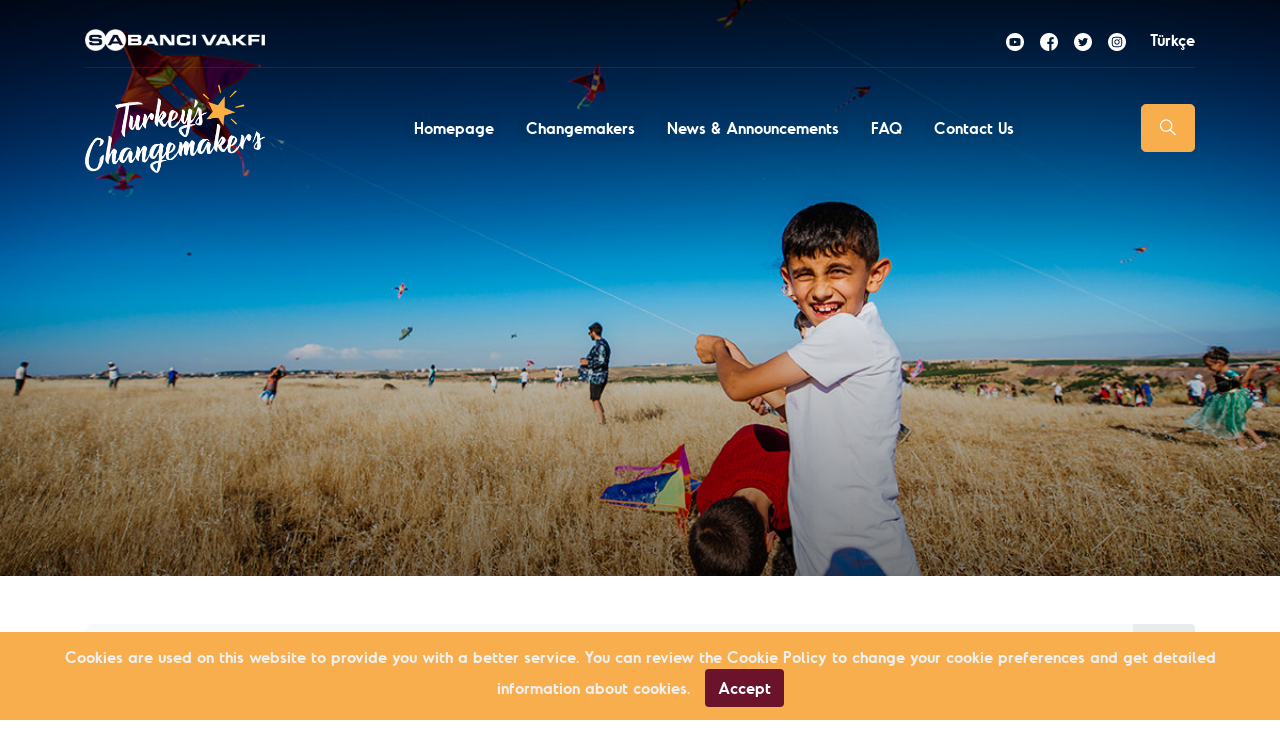

--- FILE ---
content_type: text/html; charset=utf-8
request_url: https://www.farkyaratanlar.org/en-us/changemakers?&Type=1&Key=baby
body_size: 47302
content:


<!DOCTYPE html>

<html lang="tr" xmlns="http://www.w3.org/1999/xhtml">
<head id="Head1">
    <meta charset="UTF-8">
    <meta name="viewport" content="width=device-width, initial-scale=1.0">
    <meta http-equiv="X-UA-Compatible" content="ie=edge">
    
    <link rel="apple-touch-icon" sizes="180x180" href="/Assets/media/favicon/apple-touch-icon.png">
    <link rel="icon" type="image/png" sizes="32x32" href="/Assets/media/favicon/favicon-32x32.png">
    <link rel="icon" type="image/png" sizes="16x16" href="/Assets/media/favicon/favicon-16x16.png">
    <link rel="manifest" href="/Assets/media/favicon/site.webmanifest">
    <link rel="mask-icon" href="/Assets/media/favicon/safari-pinned-tab.svg" color="#6b132b">
    <link rel="shortcut icon" href="/Assets/media/favicon/favicon.ico">
    <meta name="msapplication-TileColor" content="#6b132b">
    <meta name="msapplication-config" content="/Assets/media/favicon/browserconfig.xml">
    <meta name="theme-color" content="#6b132b">
    <link rel="stylesheet" type="text/css" href="../../assets/css/vendors.bundle.css">
    <link rel="stylesheet" type="text/css" href="../../Assets/css/style.bundle.css">
    <link rel="stylesheet" href="../../Assets/css/cookiealert.css">

    <!-- Google Analytics -->
    <script>    (function (i, s, o, g, r, a, m) {
        i['GoogleAnalyticsObject'] = r; i[r] = i[r] || function () {
            (i[r].q = i[r].q || []).push(arguments)
        }, i[r].l = 1 * new Date(); a = s.createElement(o),
        m = s.getElementsByTagName(o)[0]; a.async = 1; a.src = g; m.parentNode.insertBefore(a, m)
    })(window, document, 'script', 'https://www.google-analytics.com/analytics.js', 'ga');

    ga('create', 'UA-2189484-26', 'farkyaratanlar.org');
    ga('send', 'pageview');</script>

<noscript><iframe src="https://www.googletagmanager.com/ns.html?id=GTM-MT8KJGB"height="0" width="0" style="display:none;visibility:hidden"></iframe></noscript>

<!-- Global site tag (gtag.js) - Google Ads: 871618938 --> <script async src="https://www.googletagmanager.com/gtag/js?id=AW-871618938"></script> <script> window.dataLayer = window.dataLayer || []; function gtag(){dataLayer.push(arguments);} gtag('js', new Date()); gtag('config', 'AW-871618938'); </script> 


    <!-- End Google Analytics -->
<meta property="og:title" content="Changemakers - Fark Yaratanlar" /><meta property="og:type" content="website" /><meta property="og:description" content="Fark Yaratanlar" /><meta property="og:url" content="https://www.farkyaratanlar.org/en-us/changemakers?&amp;type=1&amp;key=baby" /><title>
	Changemakers - Fark Yaratanlar
</title><meta name="description" content="Fark Yaratanlar" /><meta name="keywords" content="Fark Yaratanlar" /></head>
<body>
    <form method="post" action="./changemakers?Type=1&amp;Key=baby" id="form1">
<div class="aspNetHidden">
<input type="hidden" name="__VIEWSTATE" id="__VIEWSTATE" value="/[base64]/[base64]/[base64]/[base64]/xKhaYTMjYztB7tr1uISBnAGe87cY=" />
</div>

<div class="aspNetHidden">

	<input type="hidden" name="__VIEWSTATEGENERATOR" id="__VIEWSTATEGENERATOR" value="CA0B0334" />
</div>
        <!-- LOADER -->
        
        <div class="position-relative">

            <header class='sa-header  sa-header--light '>
<div class="sa-header__top">
    <div class="container">
        <div class="sa-header__top__inner d-flex">
            <div class="sa-header__sa-logo">
                <a href="http://www.sabancivakfi.org/tr" target="_blank">
                    <img class="sa-header__sa-logo__light" alt="Sabancı Vakfı" src="../../Assets/media/sabanci-vakfi-logo-light@2x.png">
                    <img class="sa-header__sa-logo__dark" alt="Sabancı Vakfı" src="../../Assets/media/adminLogo.png"></a>
            </div>
            <ul class="nav sa-social align-items-center">
                <li class='nav-item'><a class='nav-link px-1 px-sm-2' href="https://www.youtube.com/user/turkeychangemakers" title='youtube' target="_blank"><img class="sa-icon" src="/Assets/media/social-icons/youtube.svg"></a></li><li class='nav-item'><a class='nav-link px-1 px-sm-2' href="https://www.facebook.com/FarkYaratanlar" title='facebook' target="_blank"><img class="sa-icon" src="/Assets/media/social-icons/facebook.svg"></a></li><li class='nav-item'><a class='nav-link px-1 px-sm-2' href="https://twitter.com/farkyaratanlar" title='twitter' target="_blank"><img class="sa-icon" src="/Assets/media/social-icons/twitter.svg"></a></li><li class='nav-item'><a class='nav-link px-1 px-sm-2' href="https://www.instagram.com/farkyaratanlarsabancivakfi/?hl=tr" title='instagram' target="_blank"><img class="sa-icon" src="/Assets/media/social-icons/instagram.svg"></a></li>
                <li>
                    
                    
        <a class="nav-link pr-0" style='' href="/language.aspx?langcode=tr-tr&pagepath=changemakers">
            Türkçe
        </a>
    
        <a class="nav-link pr-0" style='display:none;' href="/language.aspx?langcode=en-us&pagepath=changemakers">
            English
        </a>
    


                </li>
            </ul>
        </div>
    </div>
</div>
<nav class="navbar navbar-expand-lg">
    <div class="container">
        <a class="sa-header__logo navbar-brand" href="/default">
            <img class="sa-header__logo__light" alt="Fark Yaratanlar" src='/assets/media/fark-yaratanlar-logo-light@2x-en.png'>
            <img class="sa-header__logo__dark" alt="Fark Yaratanlar" src='/assets/media/fark-yaratanlar-logo-dark@2x-en.png'>
        </a>
        <div class="d-inline-flex">
            <button class="navbar-mobile-search d-inline-block d-lg-none" data-action="omnisearch-open" data-target="#omnisearch">
                <i class="la la-search la-flip-horizontal"></i>

            </button>
            <button class="navbar-toggler collapsed" type="button" data-toggle="collapse" data-target="#navbarSupportedContent" aria-controls="navbarSupportedContent" aria-expanded="false" aria-label="Toggle navigation">
                <span class="icon-bar top-bar"></span>
                <span class="icon-bar middle-bar"></span>
                <span class="icon-bar bottom-bar"></span>

            </button>

        </div>
        <div class="navbar-collapse navbar-collapse-overlay" id="navbarSupportedContent">
            <ul class="navbar-nav ml-auto">
                <li class='nav-item'><a class='nav-link' href='/default' target='_self'>Homepage</a></li> <li class='nav-item dropdown'><a class='nav-link dropdown-toggle' href='http://www.farkyaratanlar.org/en-us/changemakers' target='_self' id='navbarDropdown' role='button' data-toggle='dropdown' aria-haspopup='true' aria-expanded='false'>Changemakers</a><div class='dropdown-menu dropdown-menu-xl p-0' aria-labelledby='navbarDropdown'> <div class='row no-gutters'> <div class='col-12 col-lg-4'><div class='dropdown-body'> <h6 class='dropdown-header'>Recently</h6> <div class='card'><img src='/assets/upload/services/01atakannalbant-jpg03062025110233.jpg' class='card-img-top' data-object-fit='cover' alt='Hakan Yücel (Bisikletli Kütüphaneci)'><div class='card-body'><h6 class='card-title text-primary'>Atakan Nalbant - Binclusive</h6><p class='card-text'></p><a href='http://www.farkyaratanlar.org/en-us/changemakers/atakan-nalbant--binclusive' class='btn btn-sm'>More<i class='la la-arrow-right ml-2'></i></a></div></div></div></div> <div class='col-12 col-lg-5'> <div class='dropdown-body'><h6 class='dropdown-header'>Themes</h6><div class='row no-gutters'><div class='col-6'><a class='dropdown-item' href='http://www.farkyaratanlar.org/en-us/changemakers?&Type=1&Data=13'>Environment</a></div><div class='col-6'><a class='dropdown-item' href='http://www.farkyaratanlar.org/en-us/changemakers?&Type=1&Data=14'>Education</a></div><div class='col-6'><a class='dropdown-item' href='http://www.farkyaratanlar.org/en-us/changemakers?&Type=1&Data=15'>Economic Development</a></div><div class='col-6'><a class='dropdown-item' href='http://www.farkyaratanlar.org/en-us/changemakers?&Type=1&Data=16'>Health</a></div><div class='col-6'><a class='dropdown-item' href='http://www.farkyaratanlar.org/en-us/changemakers?&Type=1&Data=17'>Social Justice</a></div><div class='col-6'><a class='dropdown-item' href='http://www.farkyaratanlar.org/en-us/changemakers?&Type=1&Data=18'>Civic Participation</a></div><div class='col-12 mt-5 mt-lg-3'><h6 class='dropdown-header'>Recommended tags</h6><div><a href='http://www.farkyaratanlar.org/en-us/changemakers?&Type=1&Key=teacher'><span class='badge badge-pill badge-primary badge-lg mb-3 mb-lg-2'>teacher</span></a> <a href='http://www.farkyaratanlar.org/en-us/changemakers?&Type=1&Key=disabled'><span class='badge badge-pill badge-primary badge-lg mb-3 mb-lg-2'>disabled</span></a> <a href='http://www.farkyaratanlar.org/en-us/changemakers?&Type=1&Key=voluntary'><span class='badge badge-pill badge-primary badge-lg mb-3 mb-lg-2'>voluntary</span></a> <a href='http://www.farkyaratanlar.org/en-us/changemakers?&Type=1&Key=participation'><span class='badge badge-pill badge-primary badge-lg mb-3 mb-lg-2'>participation</span></a> <a href='http://www.farkyaratanlar.org/en-us/changemakers?&Type=1&Key=support'><span class='badge badge-pill badge-primary badge-lg mb-3 mb-lg-2'>support</span></a> <a href='http://www.farkyaratanlar.org/en-us/changemakers'><span class='badge badge-pill badge-primary badge-lg mb-3 mb-lg-2'>foundation</span></a></div></div></div></div></div> <div class='col-12 col-lg-3'> <div class='dropdown-body'><h6 class='dropdown-header'>Season</h6><div class='row no-gutters d-flex d-lg-block'><div class='col-6 col-lg-12'><a class='dropdown-item' href='http://www.farkyaratanlar.org/en-us/changemakers?&Type=1&Period=22'>Season 17th</a></div><div class='col-6 col-lg-12'><a class='dropdown-item' href='http://www.farkyaratanlar.org/en-us/changemakers?&Type=1&Period=20'>Season 16th</a></div><div class='col-6 col-lg-12'><a class='dropdown-item' href='http://www.farkyaratanlar.org/en-us/changemakers?&Type=1&Period=19'>Season 15th</a></div><div class='col-6 col-lg-12'><a class='dropdown-item' href='http://www.farkyaratanlar.org/en-us/changemakers?&Type=1&Period=18'>Season 14th</a></div><div class='col-6 col-lg-12'><a class='dropdown-item' href='http://www.farkyaratanlar.org/en-us/changemakers?&Type=1&Period=17'>Season 13th</a></div><a class='btn btn-sm' href='http://www.farkyaratanlar.org/en-us/changemakers'>All Seasons<i class='la la-arrow-right ml-2'></i></a></div></div></div> </div></div></li><li class='nav-item'><a class='nav-link' href='http://www.farkyaratanlar.org/en-us/news-announcements' target='_self'>News & Announcements</a></li><li class='nav-item'><a class='nav-link' href='http://www.farkyaratanlar.org/en-us/faq' target='_self'>FAQ</a></li><li class='nav-item'><a class='nav-link' href='http://www.farkyaratanlar.org/en-us/contact-us' target='_self'>Contact Us</a></li>
            </ul>

            <div class="d-flex justify-content-center ml-lg-auto d-lg-block">
                
                <a class="btn ml-2 d-none d-lg-inline-block btn-lg" href="#" data-action="omnisearch-open" data-target="#omnisearch">&#8203;<i class="la la-search la-flip-horizontal"></i>
                </a>
            </div>
        </div>
    </div>
</nav>
</header>
	
	  <div id="omnisearch" class="omnisearch">
          <div class="container">
              <div class="omnisearch-container">
                  <div class="omnisearch-form">
                      <div class="form-group">
                          <div class="input-group input-group-merge input-group-flush">
                              <div class="input-group-prepend"><span class="input-group-text"><i class="la la-search la-flip-horizontal"></i></span></div>
                              <input type="text" class="form-control" placeholder='Search...'>
                          </div>
                      </div>
                  </div>
                  <div class="omnisearch-suggestions">
                      <div class="omnisearch__no-result py-5 is-hidden">
                          <h6 class="text-primary">No result.</h6>
                      </div>
                      <div class="omnisearch__loading py-5 is-hidden"><i class="la la-spinner la-spin la-2x text-primary"></i></div>
                      <div class="omnisearch__result row">
                          <div class="col-lg-6">
                              <h6 class="heading">Recommended search</h6>
                              <ul class="list-unstyled mb-0">
                                  <li><a class='list-link' href='/en-us/changemakers/atakan-nalbant--binclusive'><i class='la la-history mr-1'></i><span>Atakan Nalbant - Binclusive</span> - Social Justice</a></li><li><a class='list-link' href='/en-us/changemakers/deniz-toprak--hatay-surf-center'><i class='la la-history mr-1'></i><span>Deniz Toprak - Hatay Surf Center</span> - Education</a></li><li><a class='list-link' href='/en-us/changemakers/ekin-gunduz-ozdemirci-nurten-bayraktar--ekofilm-sustainable-production-platform'><i class='la la-history mr-1'></i><span>Ekin Gündüz Özdemirci & Nurten Bayraktar - EkoFilm: Sustainable Production Platform</span> - Environment</a></li><li><a class='list-link' href='/en-us/changemakers/niyazi-selcuk--green-ants-school'><i class='la la-history mr-1'></i><span>Niyazi Selçuk - Green Ants School</span> - Education</a></li><li><a class='list-link' href='/en-us/changemakers/pervin-aydar-emeklioglu--collective-impact-program-association-textile-atelier'><i class='la la-history mr-1'></i><span>Pervin Aydar Emeklioğlu - Collective Impact Program Association & Textile Atelier</span> - Economic Development</a></li><li><a class='list-link' href='/en-us/changemakers/sevilay-refika-kadioglu--gola-association-for-culture-arts-and-ecology'><i class='la la-history mr-1'></i><span>Sevilay Refika Kadıoğlu - Gola Association for Culture, Arts and Ecology</span> - Environment</a></li><li><a class='list-link' href='/en-us/changemakers/aysenur-sena-tarakci--non-pigmented-person'><i class='la la-history mr-1'></i><span>Ayşenur Sena Tarakçı - Non Pigmented Person</span> - Social Justice</a></li><li><a class='list-link' href='/en-us/changemakers/elif-oguzbal-catikkas-yasemin-kirkagaclioglu--kokopelli-in-the-city'><i class='la la-history mr-1'></i><span>Elif Oğuzbal Çatıkkaş & Yasemin Kırkağaçlıoğlu - Kokopelli in the City</span> - Environment</a></li><li><a class='list-link' href='/en-us/changemakers/gulcin-comert-–-antandros-association'><i class='la la-history mr-1'></i><span>Gülçin Cömert – Antandros Association</span> - Civic Participation</a></li>
                              </ul>
                          </div>
                          <div class="col-lg-6 mt-3 mt-lg-0">
                              <h6 class="heading">Recommended tags</h6>
                              <div>
                                  <a href='http://www.farkyaratanlar.org/en-us/changemakers/?&Type=1&Key=teacher'>
                                      <span class="badge badge-pill badge-primary badge-lg mb-3 mb-lg-2">teacher</span>
                                  </a>
                                  <a href='http://www.farkyaratanlar.org/en-us/changemakers/?&Type=1&Key=disabled'>
                                      <span class="badge badge-pill badge-primary badge-lg mb-3 mb-lg-2">disabled</span>
                                  </a>
                                  <a href='http://www.farkyaratanlar.org/en-us/changemakers/?&Type=1&Key=voluntary'>
                                      <span class="badge badge-pill badge-primary badge-lg mb-3 mb-lg-2">voluntary</span>
                                  </a>
                                  <a href='http://www.farkyaratanlar.org/en-us/changemakers/?&Type=1&Key=participation'>
                                      <span class="badge badge-pill badge-primary badge-lg mb-3 mb-lg-2">participation</span>
                                  </a>
                                  <a href='http://www.farkyaratanlar.org/en-us/changemakers/?&Type=1&Key=support'>
                                      <span class="badge badge-pill badge-primary badge-lg mb-3 mb-lg-2">support</span>
                                  </a>
                                  <a href='http://www.farkyaratanlar.org/en-us/changemakers/?&Type=1&Key=foundation'>
                                      <span class="badge badge-pill badge-primary badge-lg mb-3 mb-lg-2">foundation</span>
                                  </a>
                              </div>
                          </div>
                      </div>
                  </div>
              </div>
          </div>
      </div>






            
    

<!--Products Container-->
<input type="hidden" id="hdnData" name="hdnData" />
<main class="sa-main">
    <div class="sa-scrolling-hero">
        <div class="sa-scrolling-hero__image">
            <img src="/assets/media/content/scrolling-hero-01.jpg" data-object-fit="cover" alt="Fark Yaratanlar">
        </div>
        <div class="sa-scrolling-hero__content bg-primary">
            <div class="container">
                <div class="row">
                    <div class="col-12 pt-5">
                        <div class="sa-scrolling-hero__heading">
                            <h2 class="sa-section-title"><span>
                                Changemakers</span></h2>
                            <h5 class="sa-section-subtitle">Meet Changemakers who choose to be part of the solution to an existing problem, who demonstrate an example for an active citizen, who create innovative solutions for a concrete and sustainable change, who make social contributions with measurable effects, and who inspire others with their stories.</h5>
                        </div>
                    </div>
                </div>
            </div>
        </div>
    </div>
    <section class="sa-changemakers-masonry my-5">
        <div class="container">
            <div class="row">
                <div class="col-12">
                    <div class="sa-changemakers-masonry__search">
                        <div class="input-group input-group-merge input-group-flush">
                            <input type="text" class="form-control" placeholder='Search' aria-label="Aranacak kelime" data-name="query" value='baby'><div class="input-group-append">
                                <span class="input-group-text">
                                    <button class="btn button-search" type="button"><i class="la la-search la-flip-horizontal"></i></button>
                                </span>
                            </div>
                        </div>
                    </div>
                </div>
                <div class="col-12">
                    <div class="sa-changemakers-masonry__decoration"></div>
                </div>
                <div class="col-12 col-lg-4">
                    <div class="sa-select">
                        <div class="sa-changemakers-masonry__select-title">Themes</div>
                        <select class="sa-select__select2" data-no-search="true" data-name="theme">
                            <option selected value=''>All Themes</option>
                            <option value='13' >Environment</option><option value='14' >Education</option><option value='15' >Economic Development</option><option value='16' >Health</option><option value='17' >Social Justice</option><option value='18' >Civic Participation</option>
                        </select>
                      
                    </div>
                </div>
                <div class="col-12 col-lg-4">
                    <div class="sa-select">
                        <div class="sa-changemakers-masonry__select-title">Cities</div>
                        <select class="sa-select__select2" data-name="city">
                            <option selected value="">All Cities</option>
                            <option value='5' >Adana</option><option value='6' >Adıyaman</option><option value='7' >Afyonkarahisar</option><option value='8' >Ağrı</option><option value='72' >Aksaray</option><option value='9' >Amasya</option><option value='10' >Ankara</option><option value='11' >Antalya</option><option value='79' >Ardahan</option><option value='12' >Artvin</option><option value='13' >Aydın</option><option value='14' >Balıkesir</option><option value='78' >Bartın</option><option value='76' >Batman</option><option value='73' >Bayburt</option><option value='15' >Bilecik</option><option value='16' >Bingöl</option><option value='17' >Bitlis</option><option value='18' >Bolu</option><option value='19' >Burdur</option><option value='20' >Bursa</option><option value='21' >Çanakkale</option><option value='22' >Çankırı</option><option value='23' >Çorum</option><option value='24' >Denizli</option><option value='25' >Diyarbakır</option><option value='85' >Düzce</option><option value='26' >Edirne</option><option value='27' >Elazığ</option><option value='28' >Erzincan</option><option value='29' >Erzurum</option><option value='30' >Eskişehir</option><option value='31' >Gaziantep</option><option value='32' >Giresun</option><option value='33' >Gümüşhane</option><option value='34' >Hakkari</option><option value='35' >Hatay</option><option value='80' >Iğdır</option><option value='36' >Isparta</option><option value='38' >İstanbul</option><option value='39' >İzmir</option><option value='50' >Kahramanmaraş</option><option value='82' >Karabük</option><option value='74' >Karaman</option><option value='40' >Kars</option><option value='41' >Kastamonu</option><option value='42' >Kayseri</option><option value='75' >Kırıkkale</option><option value='43' >Kırklareli</option><option value='44' >Kırşehir</option><option value='83' >Kilis</option><option value='45' >Kocaeli</option><option value='46' >Konya</option><option value='47' >Kütahya</option><option value='48' >Malatya</option><option value='49' >Manisa</option><option value='51' >Mardin</option><option value='37' >Mersin</option><option value='52' >Muğla</option><option value='53' >Muş</option><option value='54' >Nevşehir</option><option value='55' >Niğde</option><option value='56' >Ordu</option><option value='84' >Osmaniye</option><option value='57' >Rize</option><option value='58' >Sakarya</option><option value='59' >Samsun</option><option value='60' >Siirt</option><option value='61' >Sinop</option><option value='62' >Sivas</option><option value='67' >Şanlıurfa</option><option value='77' >Şırnak</option><option value='63' >Tekirdağ</option><option value='64' >Tokat</option><option value='65' >Trabzon</option><option value='66' >Tunceli</option><option value='68' >Uşak</option><option value='69' >Van</option><option value='81' >Yalova</option><option value='70' >Yozgat</option><option value='71' >Zonguldak</option>
                        </select>
                    </div>
                </div>
                <div class="col-12 col-lg-4">
                    <div class="sa-select">
                        <div class="sa-changemakers-masonry__select-title">Season</div>
                        <select class="sa-select__select2" data-name="season">
                            <option selected value="">All Seasons</option>
                        <option value='3' >Season 1</option><option value='4' >Season 2</option><option value='5' >Season 3</option><option value='6' >Season 4</option><option value='7' >Season 5</option><option value='8' >Season 6</option><option value='9' >Season 7</option><option value='10' >Season 8</option><option value='11' >Season 9</option><option value='12' >Season 10</option><option value='13' >Season 11</option><option value='15' >Season 12th</option><option value='17' >Season 13th</option><option value='18' >Season 14th</option><option value='19' >Season 15th</option><option value='20' >Season 16th</option><option value='22' >Season 17th</option>
                            </select>
                    </div>
                </div>
                <div class="col-12">
                    <div class="sa-changemakers-masonry__decoration"></div>
                </div>
            </div>
            <div class="row">
                <div class="col-12">
                    <div class="sa-cm-masonry">
                        <div class="sa-cm-masonry__tools">
                            <div>
                                <button class="btn ascSortBtn"><i class="la la-sort-alpha-asc"></i>Alphabetical Order</button>
                                <button class="btn descSortBtn d-none"><i class="la la-sort-alpha-desc"></i>Alphabetical Order</button>
                            </div>
                            <div>
                                <button class="btn listViewBtn"><i class="la la-list"></i>List view</button>
                                <button class="btn galleryViewBtn d-none"><i class="la la-table"></i>Gallery view</button>
                            </div>
                        </div>
                        <div class="sa-cm-masonry__grid row">
                                       
                            
                                    <div class="sa-cm-masonry__item col-12 col-md-6 col-lg-4 mb-5">
                                        <div class="d-flex h-100 flex-column">
                                            <div class="card">
                                                <div class="card-img-wrapper">
                                                    <img src="/assets/upload/services/Cansu_Akarsu(3).jpg" class="card-img-top" data-object-fit="cover" alt="">
                                                </div>
                                                <div class="card-body">                                                    
													<span class="badge badge-pill badge-secondary badge-lg">Economic Development</span>
													<h5 class="card-title">Cansu Akarsu</h5>
                                                    <p class="card-text">"Happy Baby"</p>
                                                </div>
                                                <a href='http://www.farkyaratanlar.org/en-us/changemakers/cansu-akarsu' class="card-link"></a>
                                            </div>
                                        </div>
                                    </div>
                                
                                    <div class="sa-cm-masonry__item col-12 col-md-6 col-lg-4 mb-5">
                                        <div class="d-flex h-100 flex-column">
                                            <div class="card">
                                                <div class="card-img-wrapper">
                                                    <img src="/assets/upload/services/Sami_Altunel(4).jpg" class="card-img-top" data-object-fit="cover" alt="">
                                                </div>
                                                <div class="card-body">                                                    
													<span class="badge badge-pill badge-secondary badge-lg">Social Justice</span>
													<h5 class="card-title">Sami Altunel</h5>
                                                    <p class="card-text">A New Door From İzmir Into A Different World</p>
                                                </div>
                                                <a href='http://www.farkyaratanlar.org/en-us/changemakers/sami-altunel' class="card-link"></a>
                                            </div>
                                        </div>
                                    </div>
                                
                                    <div class="sa-cm-masonry__item col-12 col-md-6 col-lg-4 mb-5">
                                        <div class="d-flex h-100 flex-column">
                                            <div class="card">
                                                <div class="card-img-wrapper">
                                                    <img src="/assets/upload/services/Sulukule_Cocuk_Sanat_Atolyesi(7).JPG" class="card-img-top" data-object-fit="cover" alt="">
                                                </div>
                                                <div class="card-body">                                                    
													<span class="badge badge-pill badge-secondary badge-lg">Social Justice</span>
													<h5 class="card-title">Sulukule Children's School of Arts</h5>
                                                    <p class="card-text">Children in Sulukule Make their Voices Heard through Music</p>
                                                </div>
                                                <a href='http://www.farkyaratanlar.org/en-us/changemakers/sulukule-childrens-school-of-arts' class="card-link"></a>
                                            </div>
                                        </div>
                                    </div>
                                
                        </div>
                        <div class="sa-cm-masonry__no-result row is-hidden">
                                <div class="col-12 text-center">
                                    <div class="text-primary">
                                        <div class="sa-cm-masonry__no-result-icon"><i class="la la-times-circle"></i></div>
                                        <h5>No result.</h5>
                                    </div>
                                </div>
                            </div>
                    </div>
                </div>
                
            </div>
            <div class="row">
                    <div class="col-12 text-center py-3">

                        <button class="btn btn-primary loadMoreBtn">Load More</button>
                    </div>
                </div>
    </section>
    

<section class="sa-newsletter py-5">
    <div class="form needs-validation" onsubmit="return false" novalidate>
        <div class="container pt-lg-5">
            <div class="row">
                <div class="col-12">
                    <div class="sa-newsletter__inner">
                        <div class="sa-newsletter__success is-hidden"><i class="la la-check-circle la-lg mr-2"></i>Successfully submitted</div>
                            <div class="sa-newsletter__error is-hidden"><i class="la la-times-circle la-lg mr-2"></i>An error occurred, please try again</div>
                            <div class="sa-newsletter__field-error is-hidden"></div>
                        <div class="sa-newsletter__image">
                            <img src="/assets/media/content/newsletter.png" data-object-fit="cover" alt="Newsletter">
                        </div>
                        <div class="sa-newsletter__body">
                            <h6>Newsletter</h6>
                            <h4>You can receive inspiring news in your inbox by subscribing to our newsletter</h4>
                        </div>
                        <div class="sa-newsletter__form">
                            <div class="sa-newsletter__form__inner">
                                <div class="input-group input-group-merge input-group-flush">
                                    <input type="email" name="email" class="form-control" placeholder='E-mail address' required><div class="input-group-append">
                                        <span class="input-group-text">
                                            <button type="button" class="btn btn-primary btn-submit-form">Send<i class="la la-arrow-right ml-3"></i></button></span>
                                    </div>
                                </div>
                            </div>
                        </div>
                    </div>
                </div>
            </div>
        </div>
    </div>
</section>
 </main>

   


            


<div class="progress-wrap d-none d-lg-block">
    <svg class="progress-circle svg-content" width="100%" height="100%" viewBox="-1 -1 102 102">
        <path d="M50 1a49 49 0 0 1 0 98 49 49 0 0 1 0-98" />
    </svg>
</div>
<footer class="sa-footer bg-primary">
    <div class="container">
        <div class="row">
            <div class="col-12">
                <div class="sa-footer__top">
                    <div class="sa-footer__menu">
                        <a href='/default' target='_self'>Homepage</a><a href='http://www.farkyaratanlar.org/en-us/changemakers' target='_self'>Changemakers</a><a href='http://www.farkyaratanlar.org/en-us/application' target='_self'>Application</a><a href='http://www.farkyaratanlar.org/en-us/news-announcements' target='_self'>News & Announcements</a><a href='http://www.farkyaratanlar.org/en-us/faq' target='_self'>FAQ</a><a href='http://www.farkyaratanlar.org/en-us/contact-us' target='_self'>Contact Us</a>

                    </div>
                    <div class="sa-footer__social">
                        <a href="https://www.youtube.com/user/turkeychangemakers" title='youtube' target="_blank"><img class="sa-icon" src="/Assets/media/social-icons/youtube.svg"></a><a href="https://www.facebook.com/FarkYaratanlar" title='facebook' target="_blank"><img class="sa-icon" src="/Assets/media/social-icons/facebook.svg"></a><a href="https://twitter.com/farkyaratanlar" title='twitter' target="_blank"><img class="sa-icon" src="/Assets/media/social-icons/twitter.svg"></a><a href="https://www.instagram.com/farkyaratanlarsabancivakfi/?hl=tr" title='instagram' target="_blank"><img class="sa-icon" src="/Assets/media/social-icons/instagram.svg"></a>

                    </div>
                </div>
            </div>
        </div>
    </div>
    <div class="container">
        <div class="row">
            <div class="col-12">
                <div class="sa-footer__middle">
                    <span>The Changemakers Program is managed by the</span>
                    <a href="http://www.sabancivakfi.org/tr" target="_blank">
                        <img alt="Sabancı Vakfı" src="/assets/media/sabanci-vakfi-logo-light@2x.png">
                    </a>
                    <span>.</span>
                </div>
            </div>
        </div>
    </div>
    <div class="sa-footer__decoration--thin"></div>
    <div class="container">
        <div class="row">
            <div class="col-12">
                <div class="sa-footer__bottom">
                    <div class="pr-3 pr-lg-0">Changemakers © 2009-2025 All rights reserved.</div>
                    <div class="d-flex justify-content-center align-items-center">
                        <a href='/assets/upload/documents/kvkk-en.pdf' target="_blank">KVKK Agreement</a>
                        <a href='/en-us/privacy-policy'>Privacy Policy</a>
                        <a href='/en-us/site-map'>Site Map</a>
                    </div>
                </div>
            </div>
        </div>
    </div>
    <div class="sa-footer__decoration"></div>


</footer>

            

<!-- START Bootstrap-Cookie-Alert -->
<div class="alert text-center cookiealert" role="alert">
    Cookies are used on this website to provide you with a better service. You can review the Cookie Policy to change your cookie preferences and get detailed information about cookies.
    <button type="button" class="btn btn-acceptcookies acceptcookies" aria-label="Close">
        Accept
    </button>
</div>
<!-- END Bootstrap-Cookie-Alert -->


<script src="../../Assets/js/vendors.bundle.js"></script>
<script src="../../Assets/js/scripts.bundle.js"></script>
<script src="../../Assets/js/main.js?v=1"></script>
<script src="../../Assets/js/cookiealert.js"></script>


        </div>
    </form>
</body>
</html>


--- FILE ---
content_type: application/javascript
request_url: https://www.farkyaratanlar.org/Assets/js/main.js?v=1
body_size: 8430
content:
window.submitApplicationForm = function (formData) {
    console.log(formData);
    $.ajax({
        url: "/webservices/ApplicationServices.ashx",
        type: "POST",
        //dataType: "JSON",
        headers: {
            "Content-type": "application/json; charset=UTF-8"
        },
        data: JSON.stringify(formData),
        success: function (data) {
            document.getElementById('lblResultID').innerHTML = data;
            //$('#lblResultID').text(<%=Session["AppformID"].ToString() %>);
            ApplicationForm.completeForm(true);
        },
        error: function (request, err) {
            console.log("hata", err);
            document.getElementById('lblResultIDError').innerHTML = request.statusText;
            ApplicationForm.completeForm(false);
        }
    });
};

window.submitContactForm = function (formData) {
    //console.log(formData);
    $.ajax({
        url: "/webservices/ContactServices.ashx",
        type: "POST",
        //dataType: "JSON",
        headers: {
            "Content-type": "application/json; charset=UTF-8"
        },
        data: JSON.stringify(formData),
        success: function (data) {
            //console.log(data);
            ContactForm.completeForm(true);
        },
        error: function (err) {
            //console.log("hata", err);
            ContactForm.completeForm(false);
        }
    });
};

window.submitNewsletterForm = function (email) {
    //console.log(email);
    $.ajax({
        url: "/webservices/NewsletterService.ashx",
        type: "POST",
        // dataType: "JSON",
        //headers: {
        //    "Content-type": "text/html; charset=UTF-8"
        //},
        data: email,
        success: function (data) {
            //console.log(data);
            NewsletterForm.completeForm(true);
        },
        error: function (err) {
            //console.log("hata", err);
            NewsletterForm.completeForm(false);
        }
    });
};

// window.generalSearchOnChange = function (query) {
// // console.log(query);

// return $.ajax({
// url: "https://jsonplaceholder.typicode.com/posts",
// type: "POST",
// dataType: "JSON",
// headers: {
// "Content-type": "application/json; charset=UTF-8"
// },
// data: JSON.stringify({}),
// success: function (data) {
// console.log("sdasd");

// var data = [];
// for (var i = 0; i < 20; i++) {
// data.push(
// {
// link: "#",
// title: "title",
// theme: "theme",
// type: "changemakers"
// },
// {
// link: "#",
// title: "title",
// type: "news"
// }
// );
// }
// Omnisearch.completeForm(data);
// },
// error: function (err) {
// //console.log("hata", err);
// Omnisearch.completeForm(null);
// }
// });
// };

window.generalSearchOnChange = function (query) {
    //console.log(query);
    //$("#hdnSearch").val(query);
    return $.ajax({
        url: "/webservices/GeneralSearch.ashx?query=" + query,
        type: "POST",
        dataType: "JSON",
        //data: $("#hdnSearch").val(),
        headers: {
            "Content-type": "application/json; charset=UTF-8"
        },
        data: JSON.stringify({}),
        success: function (data) {
            Omnisearch.completeForm(data);
        },
        error: function (err) {
            //console.log("hata", err);
            Omnisearch.completeForm(null);
        }
    });
};

window.filterChangeMakers = function (formData) {
    //console.log(formData);
    $("#hdnData").val(JSON.stringify(formData));

    // Ã¶rnek formData
    // "query" ve/veya "theme" ve/veya "city" ve/veya "season" alanlarÄ± boÅŸ geliyor ise onlarla ilgili bir seÃ§im yapÄ±lmamÄ±ÅŸ demektir.
    // range -> sonuÃ§lar arasÄ±ndan hangi aralÄ±ktaki itemlarÄ±n dÃ¶nmesi gerektiÄŸini belirtiyor.

    // var formData = {
    //  range: "0-9",
    //  sort: "asc",
    //  query: "anahtar kelime",
    //  theme: theme_id,
    //  city: city_id,
    //  season: season_id
    //}; 

    //veya

    /* var formData = {
      range: "9-18",
      sort: "asc",
      query: "anahtar kelime",
      theme: theme_id,
      city: city_id,
      season: season_id
    }; */

    //veya

    /* var formData = {
      range: "0-6",
      random: true
    }; */

    $.ajax({
        url: "/WebServices/SearchService.ashx",
        type: "POST",
        dataType: "json",
        data: $("#hdnData").val(),
        headers: {
            "Content-type": "application/json; charset=UTF-8"
        },
        success: function (data) {
            console.log(data);

            //item sayÄ±sÄ± request->range farkÄ±ndan bÃ¼yÃ¼k ise  "hasMore" true dÃ¶nmeli
            //Ã¶rn. range "9-18" fakat bulunan item sayÄ±sÄ± 10 veya daha fazla, o zaman "hasMore" true dÃ¶nmeli
            //Ã¶rn. range "9-18" fakat bulunan item sayÄ±sÄ± 9 veya daha az, o zaman "hasMore" false dÃ¶nmeli

            CmMasonry.completeForm(data);
        },
        error: function (err) {
            console.log("hata", err);
            CmMasonry.completeForm(null);
        }
    });
};

window.filterNews = function (formData) {
    //console.log(formData);
    $("#hdnNews").val(JSON.stringify(formData));

    $.ajax({
        url: "/webservices/SearchNews.ashx",
        type: "POST",
        dataType: "json",
        data: $("#hdnNews").val(),
        headers: {
            "Content-type": "application/json; charset=UTF-8"
        },
        success: function (data) {
            console.log(data);

            NMasonry.completeForm(data);
        },
        error: function (err) {
            console.log("hata", err);
            NMasonry.completeForm(null);
        }
    });
};

//$(document).ready(function () {
//    var announcement = ".announcement";
//    var $announcement = $(announcement);
//    if ($announcement.length > 0) {
//        var $closeBtn = $announcement.find(announcement + "__close-btn");
//        $closeBtn.on("click", function (e) {
//            e.preventDefault();
//            var $parent = $(this).parents(announcement);
//            $parent.slideUp(100, function () {
//                $parent.addClass("is-hidden");
//            });
//        });
//    }
//});


$(document).ready(function () {
    $("#app_section_2_13").change(function () {
        var str = "";
        $("#app_section_2_13 option:selected").each(function () {
            str += $(this).text() + " ";
        });
       // alert(str);
        if (str.indexOf("Diğer") != -1) {
            $("#dv_2_20").show();
            $("#app_section_2_20").prop('required', true);
        }
        else {
            $("#app_section_2_20").prop('required', false);
            $("#app_section_2_20").val('');
            $("#dv_2_20").hide();
        }
    })

    $("#app_section_3_19").change(function () {
        var str = "";
        $("#app_section_3_19 option:selected").each(function () {
            str += $(this).text() + " ";
        });
        if (str.indexOf("Diğer") != -1) {
            $("#dv_3_20").show();
            $("#app_section_3_20").prop('required', true);
        }
        else {
            $("#app_section_3_20").prop('required', false);
            $("#app_section_3_20").val('');
            $("#dv_3_20").hide();
        }
    })

    $("#app_section_1_job").change(function () {
        var str = "";
        $("#app_section_1_job option:selected").each(function () {
            str += $(this).text() + " ";
        });
        if (str.indexOf("Diğer") != -1) {
            $("#dv_1_job").show();
            $("#app_section_1_job_other").prop('required', true);
        }
        else {
            $("#app_section_1_job_other").prop('required', false);
            $("#app_section_1_job_other").val('');
            $("#dv_1_job").hide();
        }
    })

    $("#btnOneri").click(function () {
        $("#dv_age").hide();
        $("#app_section_1_age").prop('required', false);
        $("#dv_gender").hide();
        $("#app_section_1_gender").prop('required', false);
        $("#dv_job").hide();
        $("#app_section_1_job").prop('required', false);
        $("#app_section_1_job_other").prop('required', false);
        $("#app_section_1_phone").prop('required', false);
        $("#sm_section_1_phone").text('Opsiyonel');
        $("#dvPersonelInfo").css("visibility", "visible");
    })
});



//# sourceMappingURL=main.js.map

--- FILE ---
content_type: text/plain
request_url: https://www.google-analytics.com/j/collect?v=1&_v=j102&a=902429146&t=pageview&_s=1&dl=https%3A%2F%2Fwww.farkyaratanlar.org%2Fen-us%2Fchangemakers%3F%26Type%3D1%26Key%3Dbaby&ul=en-us%40posix&dt=Changemakers%20-%20Fark%20Yaratanlar&sr=1280x720&vp=1280x720&_u=IEBAAAABAAAAACAAI~&jid=810951470&gjid=1498057913&cid=1083374567.1768716398&tid=UA-2189484-26&_gid=407861093.1768716398&_r=1&_slc=1&z=484152353
body_size: -452
content:
2,cG-YQM7K274XT

--- FILE ---
content_type: image/svg+xml
request_url: https://www.farkyaratanlar.org/Assets/media/social-icons/facebook.svg
body_size: 2054
content:
<svg height="512pt" viewBox="0 0 512 512" width="512pt" xmlns="http://www.w3.org/2000/svg">
  <path fill="#6b132b" d="m297.277344 508.667969c-2.132813.347656-4.273438.667969-6.421875.960937 2.148437-.292968 4.289062-.613281 6.421875-.960937zm0 0"/>
  <path fill="#6b132b" d="m302.398438 507.792969c-1.019532.1875-2.039063.359375-3.058594.535156 1.019531-.175781 2.039062-.347656 3.058594-.535156zm0 0"/>
  <path fill="#6b132b" d="m285.136719 510.339844c-2.496094.28125-5.007813.53125-7.527344.742187 2.519531-.210937 5.03125-.460937 7.527344-.742187zm0 0"/>
  <path fill="#6b132b" d="m290.054688 509.738281c-1.199219.160157-2.40625.308594-3.609376.449219 1.203126-.140625 2.410157-.289062 3.609376-.449219zm0 0"/>
  <path fill="#6b132b" d="m309.367188 506.410156c-.898438.191406-1.800782.382813-2.703126.566406.902344-.183593 1.804688-.375 2.703126-.566406zm0 0"/>
  <path fill="#6b132b" d="m326.664062 502.113281c-.726562.207031-1.453124.402344-2.179687.605469.726563-.203125 1.453125-.398438 2.179687-.605469zm0 0"/>
  <path fill="#6b132b" d="m321.433594 503.542969c-.789063.207031-1.582032.417969-2.375.617187.792968-.199218 1.585937-.40625 2.375-.617187zm0 0"/>
  <path fill="#6b132b" d="m314.589844 505.253906c-.835938.195313-1.679688.378906-2.523438.566406.84375-.1875 1.6875-.371093 2.523438-.566406zm0 0"/>
  <path fill="#6b132b" d="m277.527344 511.089844c-1.347656.113281-2.695313.214844-4.046875.304687 1.351562-.089843 2.699219-.191406 4.046875-.304687zm0 0"/>
  <path fill="#6b132b" d="m512 256c0-141.363281-114.636719-256-256-256s-256 114.636719-256 256 114.636719 256 256 256c1.503906 0 3-.03125 4.5-.058594v-199.285156h-55v-64.097656h55v-47.167969c0-54.703125 33.394531-84.476563 82.191406-84.476563 23.367188 0 43.453125 1.742188 49.308594 2.519532v57.171875h-33.648438c-26.546874 0-31.6875 12.617187-31.6875 31.128906v40.824219h63.476563l-8.273437 64.097656h-55.203126v189.453125c107.003907-30.675781 185.335938-129.257813 185.335938-246.109375zm0 0"/>
  <path d="m272.914062 511.429688c-2.664062.171874-5.339843.308593-8.023437.398437 2.683594-.089844 5.359375-.226563 8.023437-.398437zm0 0"/>
  <path fill="#6b132b" d="m264.753906 511.835938c-1.414062.046874-2.832031.082031-4.25.105468 1.417969-.023437 2.835938-.058594 4.25-.105468zm0 0"/>
</svg>

--- FILE ---
content_type: application/javascript
request_url: https://www.farkyaratanlar.org/Assets/js/scripts.bundle.js
body_size: 30904
content:
var Helpers=function(){return{throttle:function(e,t,n){return function(e,t,n){var a,i;return t||(t=250),function(){var o=n||this,s=+new Date,r=arguments;a&&s<a+t?(clearTimeout(i),i=setTimeout(function(){a=s,e.apply(o,r)},t)):(a=s,e.apply(o,r))}}(e,t,n)},isIE:function(){return e=window.navigator.userAgent,t=e.indexOf("MSIE "),n=e.indexOf("Trident/"),t>0||n>0;var e,t,n},fixObjectFit:function(){"objectFit"in document.documentElement.style==0&&$("img[data-object-fit]").each(function(){var e=$(this).attr("src").replace(/\(/g,"%28").replace(/\)/g,"%29");$(this).css({"background-image":"url("+e+")","background-position":"center","background-size":$(this).attr("data-object-fit")}).attr("src","data:image/svg+xml,%3Csvg xmlns='http://www.w3.org/2000/svg' width='"+$(this).width()+"' height='"+$(this).height()+"'%3E%3C/svg%3E").removeAttr("data-object-fit")})},onElementHeightChange:function(e,t){return function(e,t){var n,a=e.clientHeight;!function i(){n=e.clientHeight,a!=n&&t(),a=n,e.onElementHeightChangeTimer&&clearTimeout(e.onElementHeightChangeTimer),e.onElementHeightChangeTimer=setTimeout(i,200)}()}(e,t)}}}();$(document).ready(function(){function e(e){var t=$(e.target).closest(".dropdown"),n=$(".dropdown-menu",t);setTimeout(function(){var a="click"!==e.type&&$(e.target).closest(".dropdown:hover").length>0;n.toggleClass("show",a),t.toggleClass("show",a),$('[data-toggle="dropdown"]',t).attr("aria-expanded",a)},"mouseleave"===e.type?300:0)}function t(){var t=$(window).width();t<992&&$(".navbar-collapse-overlay").hasClass("show")?($(window).scrollTop(0),$("body").addClass("mobilenav-open")):$("body").removeClass("mobilenav-open"),t>991?($("#navbarDropdown").attr("data-toggle","dropdown"),$("body").on("mouseenter mouseleave",".navbar .dropdown",e).on("click",".navbar .dropdown-menu a",e),$(".navbar .dropdown > a").click(function(e){e.preventDefault(),location.href=this.href})):($("#navbarDropdown").removeAttr("data-toggle"),$("body").off("mouseenter mouseleave",".navbar .dropdown",e))}Helpers.fixObjectFit(),$(".sa-icon").each(function(){var e=$(this),t=e.attr("id"),n=e.attr("class"),a=e.attr("src");$.get(a,function(a){var i=$(a).find("svg");void 0!==t&&(i=i.attr("id",t)),void 0!==n&&(i=i.attr("class",n+" replaced-svg")),!(i=i.removeAttr("xmlns:a")).attr("viewBox")&&i.attr("height")&&i.attr("width")&&i.attr("viewBox","0 0 "+i.attr("height")+" "+i.attr("width")),e.replaceWith(i)},"xml")}),$(".phone-mask").length&&$(".phone-mask").each(function(){$this=$(this),$this.inputmask({mask:"9 (999) 999 99 99"})}),$("textarea").length&&$("textarea").each(function(){if($(this).attr("maxlength")){var e=$(this).attr("maxlength");$(this).after('<span class="char-counter">0 / '+e+"</span>"),$(this).keyup(function(){var t=$(this).val().length;$(this).parent().find(".char-counter").html(t+" / "+e)})}}),$(".sa-select__select2").length&&$(".sa-select__select2").each(function(){var e={theme:"flat",language:"tr"};$(this).data("no-search")&&(e.minimumResultsForSearch=1/0),$(this).select2(e)}),$(".navbar-collapse").on("show.bs.collapse",function(){$(window).scrollTop(0),$("body").addClass("mobilenav-open")}),$(".navbar-collapse").on("hide.bs.collapse",function(){$("body").removeClass("mobilenav-open")}),t(),$("body").on("click","[data-action]",function(e){e.preventDefault();var t=$(this),n=t.data("action"),a=t.data("target");switch(n){case"omnisearch-open":a=t.data("target"),t.addClass("active"),$(a).addClass("show"),$(a).find(".form-control").focus(),$("body").addClass("omnisearch-open").append('<div class="mask-body mask-body-dark" data-action="omnisearch-close" data-target="'+a+'" />');break;case"omnisearch-close":a=t.data("target"),$('[data-action="search-open"]').removeClass("active"),$(a).removeClass("show"),$("body").removeClass("omnisearch-open").find(".mask-body").remove(),setTimeout(Omnisearch.reset,300)}}),$(window).on("resize orientationchange",Helpers.throttle(function(e){t()},300))});var videoSrc,ApplicationForm=function(){var e,t=$(".sa-application-form"),n=t.find("#agreement"),a=t.find(".btn-next-form"),i=t.find(".btn-prev-form"),o=t.find(".btn-submit-form"),s=t.find(".form"),r=t.find(".bs-stepper-pane"),l=o.html(),d=t.find(".form-result--success"),c=t.find(".form-result--error");function m(e,t){e.attr("id");var n=!1;return e.find(".form-control:not(.no-serialize):invalid").each(function(e){$(this).parent().find(".invalid-feedback").text($(this)[0].validationMessage),0===e&&$("html, body").animate({scrollTop:$(this).closest(".form-group").offset().top},500),n=!0}),n}return t.length&&function(t){e=new Stepper(t[0]),n.change(function(){$(this).prop("checked")?a.attr("disabled",!1):a.attr("disabled",!0)}),a.on("click",function(){$(this).data("app-type")&&$("#app_type").val($(this).data("app-type")),e.next()}),i.on("click",function(){e.previous()}),t[0].addEventListener("show.bs-stepper",function(e){s.removeClass("was-validated");var t=e.detail.indexStep,n=t;n>0&&n--;var a=r.eq(n),i=$("#app_type").val();if(s.find(".information-sub-part").hide(),s.find(".information-sub-part .form-control").addClass("no-serialize"),s.find(".information-sub-part[data-type='"+i+"']").show(),s.find(".information-sub-part[data-type='"+i+"'] .form-control").removeClass("no-serialize"),m(a))e.preventDefault(),s.addClass("was-validated");else{var o=s.offset().top;o>0&&window.pageYOffset>o&&$("html, body").animate({scrollTop:o},300,function(){var e=r.eq(t).find("input:text,select,textarea").eq(0);""===e.val()&&e.focus()})}}),o.on("click",function(e){if(e.preventDefault(),$("#app_type").val(),m(s.find("#information-part")))s.addClass("was-validated");else{var t=s.find(".form-control:not(.no-serialize)").serializeArray(),n={};$(t).each(function(e,t){n[t.name]?n[t.name]+=","+t.value:n[t.name]=t.value}),d.hide(),c.hide(),i.attr("disabled","true"),o.find("i").attr("class","la la-spinner la-spin ml-2"),s.after('<div class="sa-application-form__loading"></div>'),window.submitApplicationForm(n)}})}(t),{completeForm:function(n){!function(n){n?d.show():c.show(),i.removeAttr("disabled"),o.html(l),e.next(),t.find(".sa-application-form__loading").remove()}(n)}}}(),BackToTop=function(){var e=$(".progress-wrap"),t=document.querySelector(".progress-wrap path"),n=t.getTotalLength();t.style.transition=t.style.WebkitTransition="none",t.style.strokeDasharray=n+" "+n,t.style.strokeDashoffset=n,t.getBoundingClientRect(),t.style.transition=t.style.WebkitTransition="stroke-dashoffset 10ms linear";var a=50,i=550,o=$(".sa-footer");function s(){var i=$(window).scrollTop(),s=$(document).height()-window.innerHeight,r=n-i*n/s;if(t.style.strokeDashoffset=r,i>a?e.addClass("active-progress"):e.removeClass("active-progress"),i+o.height()>s){var l=i+o.height()-s;e.css("margin-bottom",l+"px")}else e.css("margin-bottom","0px")}$(document).ready(function(){e.length&&$(window).width()>=992&&function(e){s(),$(window).on("scroll",function(){s()}),e.on("click",function(e){return e.preventDefault(),$("html, body").animate({scrollTop:0},i),!1})}(e)})}();function renderVideoSize(){var e=40;$(window).width()<576&&(e=0);var t=$(window).width()-2*e,n=$(window).height()-80,a=0,i=0;n>t?($("#videoModal .modal-content").addClass("flex-row"),(i=.5625*(a=t))>n&&($("#videoModal .modal-content").removeClass("flex-row"),a=1.77*(i=n))):($("#videoModal .modal-content").removeClass("flex-row"),(a=1.77*(i=n))>t&&($("#videoModal .modal-content").addClass("flex-row"),i=.5625*(a=t))),$("#videoModal .modal-body").css({width:a+"px",height:i+"px",margin:"40px "+e+"px"})}$(document).ready(function(){$(".sa-slick__slider").slick(),$(".sa-slick__slider").on("beforeChange",function(){$(".sa-slick__guide-wrapper").addClass("hidden")}),$("#videoModal").length&&($("#videoButton").click(function(){videoSrc=$(this).data("src")}),$("#videoModal").on("shown.bs.modal",function(e){$("#videoIframe").attr("src",videoSrc+"?autoplay=1&amp;modestbranding=1&amp;showinfo=0")}),$("#videoModal").on("hide.bs.modal",function(e){$("#videoIframe").attr("src",videoSrc)}),renderVideoSize(),$(window).on("resize orientationchange",Helpers.throttle(function(e){renderVideoSize()},300)))});var CmMasonry=function(){var e=0,t=0,n=1,a="asc",i=document.querySelector(".sa-cm-masonry"),o=$(".sa-cm-masonry"),s="sa-cm-masonry--list-view",r=o.find(".sa-cm-masonry__grid"),l=o.find(".sa-cm-masonry__no-result"),d=o.find(".galleryViewBtn"),c=o.find(".listViewBtn"),m=o.find(".ascSortBtn"),f=o.find(".descSortBtn"),u=o.find(".shuffleBtn"),h=$(".sa-changemakers-masonry"),p=h.find(".button-search"),v=h.find(".loadMoreBtn"),g=9,y=6,w="0-"+g,C='<div class="sa-cm-masonry__loading"><i class="la la-spinner la-spin"></i></div>',x='<div class="sa-cm-masonry__item col-12 col-md-6 col-lg-4 mb-5">       <div class="d-flex h-100 flex-column">         <div class="card">           <div class="card-img-wrapper">            <img src="{{image}}" class="card-img-top" data-object-fit="cover" alt="{{title}}">          </div>          <div class="card-body">            <span class="badge badge-pill badge-secondary badge-lg">{{theme}}</span>            <h5 class="card-title">{{title}}</h5>            <p class="card-text">{{text}}</p>          </div>          <a href="{{link}}" class="card-link"></a>        </div>      </div>    </div>';function b(){if(Helpers.isIE()){var e=0;o.find(".sa-cm-masonry__item>div").removeClass("h-100").css("height","auto"),o.find(".sa-cm-masonry__item").each(function(){e<$(this).height()&&(e=$(this).height())}),o.find(".sa-cm-masonry__item>div").css("height",e+"px")}Helpers.fixObjectFit()}function _(e){null===e?(r.html(""),l.removeClass("is-hidden"),v.addClass("is-hidden")):(e.hasMore&&v.length>0?v.removeClass("is-hidden"):v.addClass("is-hidden"),0===parseInt(w.split("-")[0])&&r.html(""),l.addClass("is-hidden"),$.each(e.items,function(e,t){var n=x;$.each(t,function(e,t){var a=new RegExp("{{"+e+"}}","g");n=n.replace(a,t)}),r.append(n)}));b(),o.hasClass("is-loading")&&(o.removeClass("is-loading"),o.find(".sa-cm-masonry__loading").remove())}function k(){e===t?(o.addClass(s),d.removeClass("d-none"),c.addClass("d-none"),e=n):(o.removeClass(s),d.addClass("d-none"),c.removeClass("d-none"),e=t),b()}function T(){"asc"===a?(f.removeClass("d-none"),m.addClass("d-none"),a="desc"):(m.removeClass("d-none"),f.addClass("d-none"),a="asc"),w="0-"+o.find(".sa-cm-masonry__item").length,S()}function S(e){e=e||"";o.hasClass("is-loading")||(o.addClass("is-loading"),o.append(C));var t=h.find(".sa-select__select2[data-name='theme']").val(),n=h.find(".sa-select__select2[data-name='city']").val(),i=h.find(".sa-select__select2[data-name='season']").val(),s=h.find("input[data-name='query']").val(),r={range:w,sort:a,query:s,theme:t,city:n,season:i};"shuffle"===e&&(r={range:w,random:!0}),window.filterChangeMakers(r)}return i&&(b(),l.addClass("is-hidden"),d.on("click",function(e){e.preventDefault(),k()}),c.on("click",function(e){e.preventDefault(),k()}),m.on("click",function(e){e.preventDefault(),T()}),f.on("click",function(e){e.preventDefault(),T()}),u.on("click",function(e){e.preventDefault(),w="0-"+y,S("shuffle")}),p.on("click",function(e){e.preventDefault(),w="0-"+g,S()}),h.find("input[data-name='query']").keypress(function(e){if(13==e.which)return p.click(),!1}),v.on("click",function(e){e.preventDefault(),w=o.find(".sa-cm-masonry__item").length+"-"+(o.find(".sa-cm-masonry__item").length+g),S()}),h.find(".sa-select__select2").on("select2:select",function(e){w="0-"+g,S()})),{completeForm:function(e){_(e)}}}(),ContactForm=function(){var e=$(".sa-contact-form"),t=e.find(".btn-submit-form"),n=e.find(".form"),a=t.html(),i=e.find(".form-result--success"),o=e.find(".form-result--error");return e.length&&(i.addClass("is-hidden"),o.addClass("is-hidden"),t.on("click",function(e){if(e.preventDefault(),n.removeClass("was-validated"),o=!1,n.find(".form-control:not(.no-serialize):invalid").each(function(e){$(this).parent().find(".invalid-feedback").text($(this)[0].validationMessage),0===e&&$("html, body").animate({scrollTop:$(this).closest(".form-group").offset().top},500),o=!0}),o)n.addClass("was-validated");else{var a=n.find(".form-control:not(.no-serialize)").serializeArray(),i={};$(a).each(function(e,t){i[t.name]=t.value}),t.find("i").attr("class","la la-spinner la-spin ml-2"),n.after('<div class="sa-contact-form__loading"></div>'),window.submitContactForm(i)}var o})),{completeForm:function(s){!function(s){t.html(a).addClass("is-hidden"),s?(n.find(".form-control").val(""),i.removeClass("is-hidden")):o.removeClass("is-hidden"),setTimeout(function(){e.find(".sa-contact-form__loading").remove(),i.addClass("is-hidden"),o.addClass("is-hidden"),t.removeClass("is-hidden")},3e3)}(s)}}}();!function(e){e.fn.countTo=function(t){return t=t||{},e(this).each(function(){var n=e.extend({},e.fn.countTo.defaults,{from:e(this).data("from"),to:e(this).data("to"),speed:e(this).data("speed"),refreshInterval:e(this).data("refresh-interval"),decimals:e(this).data("decimals")},t),a=Math.ceil(n.speed/n.refreshInterval),i=(n.to-n.from)/a,o=this,s=e(this),r=0,l=n.from,d=s.data("countTo")||{};function c(e){var t=n.formatter.call(o,e,n);s.text(t)}s.data("countTo",d),d.interval&&clearInterval(d.interval),d.interval=setInterval(function(){r++,c(l+=i),"function"==typeof n.onUpdate&&n.onUpdate.call(o,l),r>=a&&(s.removeData("countTo"),clearInterval(d.interval),l=n.to,"function"==typeof n.onComplete&&n.onComplete.call(o,l))},n.refreshInterval),c(l)})},e.fn.countTo.defaults={from:0,to:0,speed:1e3,refreshInterval:100,decimals:0,formatter:function(e,t){return e.toFixed(t.decimals)},onUpdate:null,onComplete:null}}(jQuery);var Counter=function(){var e=$(".counter");e.length&&function(e){e.on("inview",function(e,t){var n=$(this);t&&!n.hasClass("counting-finished")&&n.countTo({formatter:function(e,t){return e.toFixed(t.decimals)},onUpdate:function(e){},onComplete:function(e){n.addClass("counting-finished")}})})}(e)}(),HomeHero=function(){var e=$(".sa-home-hero");e.length&&function(e){var t=document.querySelector(".sa-home-hero"),n=t.querySelector(".sa-home-hero__shape"),a=Array.prototype.slice.apply(t.querySelectorAll(".sa-home-hero__image")),i=window.innerHeight/2,o=window.innerWidth/2,s=t.querySelector(".sa-home-hero__heading__big");TweenMax.set(s,{y:100,opacity:0}),TweenMax.to(s,5,{y:50,opacity:1,ease:Power3.easeOut});var r=t.querySelector(".sa-home-hero__heading__small");TweenMax.set(r,{y:50,opacity:0}),TweenMax.to(r,5,{y:0,opacity:1,ease:Power3.easeOut}),TweenMax.set(n,{y:i/20,x:o/20,transformOrigin:"center",transformPerspective:1500}),TweenMax.set(a[0],{y:-i/20,x:o/20,transformOrigin:"center",transformPerspective:1500}),TweenMax.set(a[1],{y:-i/15,x:o/15,transformOrigin:"center",transformPerspective:1e3}),TweenMax.set(a[2],{y:-i/10,x:o/10,transformOrigin:"center",transformPerspective:500}),TweenMax.set(a[3],{y:i/20,x:o/20,transformOrigin:"center",transformPerspective:1500}),TweenMax.set(a[4],{y:i/10,x:o/10,transformOrigin:"center",transformPerspective:500}),TweenMax.set(a[5],{y:i/15,x:o/15,transformOrigin:"center",transformPerspective:1e3}),t.addEventListener("mousemove",function(e){var t=e.clientX/window.innerWidth-.5,i=e.clientY/window.innerHeight-.5,o=e.clientY,s=e.clientX;TweenMax.to(n,1,{y:o/20,x:s/20,ease:Power1.easeOut}),TweenMax.to(a[0],1,{y:-o/20,x:s/20,rotationY:25*t,rotationX:25*i,ease:Power1.easeOut}),TweenMax.to(a[1],1,{y:-o/15,x:s/15,rotationY:25*t,rotationX:25*i,ease:Power1.easeOut}),TweenMax.to(a[2],1,{y:-o/10,x:s/10,rotationY:25*t,rotationX:25*i,ease:Power1.easeOut}),TweenMax.to(a[3],1,{y:o/20,x:s/20,rotationY:25*t,rotationX:25*i,ease:Power1.easeOut}),TweenMax.to(a[4],1,{y:o/10,x:s/10,rotationY:25*t,rotationX:25*i,ease:Power1.easeOut}),TweenMax.to(a[5],1,{y:o/15,x:s/15,rotationY:25*t,rotationX:25*i,ease:Power1.easeOut})});var l=0;$(window).scroll(function(e){var t=$(this).scrollTop();t-5>l?$(".sa-home-hero__scroll").filter(":not(:animated)").fadeOut():t+5<l&&$(".sa-home-hero__scroll").filter(":not(:animated)").fadeIn(),l=t})}()}(),NMasonry=function(){var e=0,t=0,n=1,a="asc",i=document.querySelector(".sa-n-masonry"),o=$(".sa-n-masonry"),s="sa-n-masonry--list-view",r=o.find(".sa-n-masonry__grid"),l=o.find(".sa-n-masonry__no-result"),d=o.find(".galleryViewBtn"),c=o.find(".listViewBtn"),m=o.find(".ascSortBtn"),f=o.find(".descSortBtn"),u=$(".sa-news-masonry"),h=u.find(".button-search"),p=u.find(".loadMoreBtn"),v=9,g="0-"+v,y='<div class="sa-n-masonry__loading"><i class="la la-spinner la-spin"></i></div>',w='<div class="sa-n-masonry__item col-12 col-md-6 col-lg-4 mb-5">    <div class="d-flex h-100 flex-column">      <div class="card">        <div class="card-img-wrapper">          <img src="{{image}}" class="card-img-top" data-object-fit="cover" alt="{{title}}">        </div>        <div class="card-body">          <h5 class="card-title text-primary">{{title}}</h5>          <h6 class="text-secondary">{{date}}</h6>          <p class="card-text">{{text}}</p>          <span class="btn btn-primary">Devam <i class="la la-arrow-right ml-2"></i></span>        </div>        <a href="{{link}}" class="card-link"></a>      </div>    </div>  </div>';function C(){if(Helpers.isIE()){var e=0;o.find(".sa-n-masonry__item>div").removeClass("h-100").css("height","auto"),o.find(".sa-n-masonry__item").each(function(){e<$(this).height()&&(e=$(this).height())}),o.find(".sa-n-masonry__item>div").css("height",e+"px")}Helpers.fixObjectFit()}function x(e){null===e?(r.html(""),l.removeClass("is-hidden"),p.addClass("is-hidden")):(e.hasMore&&p.length>0?p.removeClass("is-hidden"):p.addClass("is-hidden"),0===parseInt(g.split("-")[0])&&r.html(""),l.addClass("is-hidden"),$.each(e.items,function(e,t){var n=w;$.each(t,function(e,t){var a=new RegExp("{{"+e+"}}","g");n=n.replace(a,t)}),r.append(n)}));C(),o.hasClass("is-loading")&&(o.removeClass("is-loading"),o.find(".sa-n-masonry__loading").remove())}function b(){e===t?(o.addClass(s),d.removeClass("d-none"),c.addClass("d-none"),e=n):(o.removeClass(s),d.addClass("d-none"),c.removeClass("d-none"),e=t),C()}function _(){"asc"===a?(f.removeClass("d-none"),m.addClass("d-none"),a="desc"):(m.removeClass("d-none"),f.addClass("d-none"),a="asc"),g="0-"+o.find(".sa-n-masonry__item").length,k()}function k(){o.hasClass("is-loading")||(o.addClass("is-loading"),o.append(y));var e=u.find("input[data-name='query']").val(),t={range:g,sort:a,query:e};window.filterNews(t)}return i&&(C(),l.addClass("is-hidden"),d.on("click",function(e){e.preventDefault(),b()}),c.on("click",function(e){e.preventDefault(),b()}),m.on("click",function(e){e.preventDefault(),_()}),f.on("click",function(e){e.preventDefault(),_()}),h.on("click",function(e){e.preventDefault(),g="0-"+v,k()}),u.find("input[data-name='query']").keypress(function(e){if(13==e.which)return h.click(),!1}),p.on("click",function(e){e.preventDefault(),g=o.find(".sa-n-masonry__item").length+"-"+(o.find(".sa-n-masonry__item").length+v),k()})),{completeForm:function(e){x(e)}}}(),NewsletterForm=function(){var e=$(".sa-newsletter"),t=e.find(".btn-submit-form"),n=e.find(".form"),a=t.html(),i=$(".sa-newsletter").find(".sa-newsletter__success"),o=$(".sa-newsletter").find(".sa-newsletter__error"),s=$(".sa-newsletter").find(".sa-newsletter__field-error");function r(){var e=!1;if(n.find(".form-control")[0].validity.valid)s.text("").addClass("is-hidden");else{var t=n.find(".form-control:invalid")[0].validationMessage;s.text(t).removeClass("is-hidden"),e=!0}return e}return e.length&&(i.addClass("is-hidden"),o.addClass("is-hidden"),s.addClass("is-hidden"),n.find(".form-control").on("change keyup",function(){r()}),t.on("click",function(e){if(e.preventDefault(),!r()){var a=n.find(".form-control").val();t.find("i").attr("class","la la-spinner la-spin ml-2"),i.parent().append('<div class="sa-newsletter__loading"></div>'),window.submitNewsletterForm(a)}})),{completeForm:function(s){!function(s){t.html(a),s?(n.find(".form-control").val(""),i.removeClass("is-hidden")):o.removeClass("is-hidden"),setTimeout(function(){e.find(".sa-newsletter__loading").remove(),i.addClass("is-hidden"),o.addClass("is-hidden")},3e3)}(s)}}}(),Omnisearch=function(){var e=$(".omnisearch"),t=e.find(".form-control"),n=e.find(".omnisearch__result"),a=n.html(),i=e.find(".omnisearch__no-result"),o=e.find(".omnisearch__loading");return e.length&&(i.addClass("is-hidden"),o.addClass("is-hidden"),t.on("keydown",function(e){if(13==e.keyCode)return e.preventDefault(),!1}),t.on("keyup",Helpers.throttle(function(){o.removeClass("is-hidden"),n.addClass("is-hidden"),i.addClass("is-hidden");var e=t.val();0===e.length?(n.html(a).removeClass("is-hidden"),o.addClass("is-hidden")):window.generalSearchOnChange(e)},1e3))),{completeForm:function(e){!function(e){if(null===e)n.addClass("is-hidden"),o.addClass("is-hidden"),i.removeClass("is-hidden");else{o.addClass("is-hidden"),i.addClass("is-hidden");var t='<div class="col-12 p-0"> <ul class="list-unstyled mb-0 d-lg-flex flex-wrap" style="max-height:200px; overflow-y:auto;">';$.each(e,function(e,n){var a="la-newspaper-o",i="";"news"!==n.type&&(a="la-star",i=" - "+n.theme),t+='<li class="col-12 col-lg-6"><a class="list-link" href="'+n.link+'"><i class="la '+a+' mr-1"></i><span>'+n.title+"</span>"+i+"</a></li>"}),t+="</ul></div>",n.html(t).removeClass("is-hidden")}}(e)},reset:function(){t.val(""),o.addClass("is-hidden"),i.addClass("is-hidden"),n.html(a).removeClass("is-hidden")}}}(),ScrollingHero=function(){var e=$(".sa-scrolling-hero");e.length&&function(e){$(window).scroll(function(t){$(this).scrollTop()-5>0?e.addClass("is-scrolled"):e.removeClass("is-scrolled")})}(e)}();!function(e){"use strict";var t={tagClass:function(e){return"badge badge-primary badge-lg"},focusClass:"focus",itemValue:function(e){return e?e.toString():e},itemText:function(e){return this.itemValue(e)},itemTitle:function(e){return null},freeInput:!0,addOnBlur:!0,maxTags:void 0,maxChars:void 0,confirmKeys:[13,44],delimiter:",",delimiterRegex:null,cancelConfirmKeysOnEmpty:!1,onTagExists:function(e,t){t.hide().fadeIn()},trimValue:!1,allowDuplicates:!1,triggerChange:!0,editOnBackspace:!1};function n(t,n){this.isInit=!0,this.itemsArray=[],this.$element=e(t),this.$element.addClass("sr-only"),this.isSelect="SELECT"===t.tagName,this.multiple=this.isSelect&&t.hasAttribute("multiple"),this.objectItems=n&&n.itemValue,this.placeholderText=t.hasAttribute("placeholder")?this.$element.attr("placeholder"):"",this.inputSize=Math.max(1,this.placeholderText.length),this.$container=e('<div class="bootstrap-tagsinput"></div>'),this.$input=e('<input type="text" placeholder="'+this.placeholderText+'"/>').appendTo(this.$container),this.$element.before(this.$container),this.build(n),this.isInit=!1}function a(e,t){if("function"!=typeof e[t]){var n=e[t];e[t]=function(e){return e[n]}}}function i(e,t){if("function"!=typeof e[t]){var n=e[t];e[t]=function(){return n}}}n.prototype={constructor:n,add:function(t,n,a){var i=this;if(!(i.options.maxTags&&i.itemsArray.length>=i.options.maxTags)&&(!1===t||t)){if("string"==typeof t&&i.options.trimValue&&(t=e.trim(t)),"object"==typeof t&&!i.objectItems)throw"Can't add objects when itemValue option is not set";if(!t.toString().match(/^\s*$/)){if(i.isSelect&&!i.multiple&&i.itemsArray.length>0&&i.remove(i.itemsArray[0]),"string"==typeof t&&"INPUT"===this.$element[0].tagName){var o=i.options.delimiterRegex?i.options.delimiterRegex:i.options.delimiter,r=t.split(o);if(r.length>1){for(var l=0;l<r.length;l++)this.add(r[l],!0);return void(n||i.pushVal(i.options.triggerChange))}}var d=i.options.itemValue(t),c=i.options.itemText(t),m=i.options.tagClass(t),f=i.options.itemTitle(t),u=e.grep(i.itemsArray,function(e){return i.options.itemValue(e)===d})[0];if(!u||i.options.allowDuplicates){if(!(i.items().toString().length+t.length+1>i.options.maxInputLength)){var h=e.Event("beforeItemAdd",{item:t,cancel:!1,options:a});if(i.$element.trigger(h),!h.cancel){i.itemsArray.push(t);var p=e('<span class="badge '+s(m)+(null!==f?'" title="'+f:"")+'">'+s(c)+'<span data-role="remove"></span></span>');p.data("item",t),i.findInputWrapper().before(p);var v=e('option[value="'+encodeURIComponent(d).replace(/"/g,'\\"')+'"]',i.$element).length||e('option[value="'+s(d).replace(/"/g,'\\"')+'"]',i.$element).length;if(i.isSelect&&!v){var g=e("<option selected>"+s(c)+"</option>");g.data("item",t),g.attr("value",d),i.$element.append(g)}n||i.pushVal(i.options.triggerChange),i.options.maxTags!==i.itemsArray.length&&i.items().toString().length!==i.options.maxInputLength||i.$container.addClass("bootstrap-tagsinput-max"),e(".typeahead, .twitter-typeahead",i.$container).length&&i.$input.typeahead("val",""),this.isInit?i.$element.trigger(e.Event("itemAddedOnInit",{item:t,options:a})):i.$element.trigger(e.Event("itemAdded",{item:t,options:a}))}}}else if(i.options.onTagExists){var y=e(".badge",i.$container).filter(function(){return e(this).data("item")===u});i.options.onTagExists(t,y)}}}},remove:function(t,n,a){var i=this;if(i.objectItems&&(t=(t="object"==typeof t?e.grep(i.itemsArray,function(e){return i.options.itemValue(e)==i.options.itemValue(t)}):e.grep(i.itemsArray,function(e){return i.options.itemValue(e)==t}))[t.length-1]),t){var o=e.Event("beforeItemRemove",{item:t,cancel:!1,options:a});if(i.$element.trigger(o),o.cancel)return;e(".badge",i.$container).filter(function(){return e(this).data("item")===t}).remove(),e("option",i.$element).filter(function(){return e(this).data("item")===t}).remove(),-1!==e.inArray(t,i.itemsArray)&&i.itemsArray.splice(e.inArray(t,i.itemsArray),1)}n||i.pushVal(i.options.triggerChange),i.options.maxTags>i.itemsArray.length&&i.$container.removeClass("bootstrap-tagsinput-max"),i.$element.trigger(e.Event("itemRemoved",{item:t,options:a}))},removeAll:function(){for(e(".badge",this.$container).remove(),e("option",this.$element).remove();this.itemsArray.length>0;)this.itemsArray.pop();this.pushVal(this.options.triggerChange)},refresh:function(){var t=this;e(".badge",t.$container).each(function(){var n=e(this),a=n.data("item"),i=t.options.itemValue(a),o=t.options.itemText(a),r=t.options.tagClass(a);(n.attr("class",null),n.addClass("badge "+s(r)),n.contents().filter(function(){return 3==this.nodeType})[0].nodeValue=s(o),t.isSelect)&&e("option",t.$element).filter(function(){return e(this).data("item")===a}).attr("value",i)})},items:function(){return this.itemsArray},pushVal:function(){var t=this,n=e.map(t.items(),function(e){return t.options.itemValue(e).toString()});t.$element.val(n.join(t.options.delimiter)),t.options.triggerChange&&t.$element.trigger("change")},build:function(n){var o=this;if(o.options=e.extend({},t,n),o.objectItems&&(o.options.freeInput=!1),a(o.options,"itemValue"),a(o.options,"itemText"),i(o.options,"tagClass"),o.options.typeahead){var s=o.options.typeahead||{};i(s,"source"),o.$input.typeahead(e.extend({},s,{source:function(t,n){function a(e){for(var t=[],a=0;a<e.length;a++){var s=o.options.itemText(e[a]);i[s]=e[a],t.push(s)}n(t)}this.map={};var i=this.map,r=s.source(t);e.isFunction(r.success)?r.success(a):e.isFunction(r.then)?r.then(a):e.when(r).then(a)},updater:function(e){return o.add(this.map[e]),this.map[e]},matcher:function(e){return-1!==e.toLowerCase().indexOf(this.query.trim().toLowerCase())},sorter:function(e){return e.sort()},highlighter:function(e){var t=new RegExp("("+this.query+")","gi");return e.replace(t,"<strong>$1</strong>")}}))}if(o.options.typeaheadjs){var l=o.options.typeaheadjs;e.isArray(l)||(l=[null,l]),e.fn.typeahead.apply(o.$input,l).on("typeahead:selected",e.proxy(function(e,t,n){var a=0;l.some(function(e,t){return e.name===n&&(a=t,!0)}),l[a].valueKey?o.add(t[l[a].valueKey]):o.add(t),o.$input.typeahead("val","")},o))}o.$container.on("click",e.proxy(function(e){o.$element.attr("disabled")||o.$input.removeAttr("disabled"),o.$input.focus()},o)),o.options.addOnBlur&&o.options.freeInput&&o.$input.on("focusout",e.proxy(function(t){0===e(".typeahead, .twitter-typeahead",o.$container).length&&(o.add(o.$input.val()),o.$input.val(""))},o)),o.$container.on({focusin:function(){o.$container.addClass(o.options.focusClass)},focusout:function(){o.$container.removeClass(o.options.focusClass)}}),o.$container.on("keydown","input",e.proxy(function(t){var n=e(t.target),a=o.findInputWrapper();if(o.$element.attr("disabled"))o.$input.attr("disabled","disabled");else{switch(t.which){case 8:if(0===r(n[0])){var i=a.prev();i.length&&(!0===o.options.editOnBackspace&&n.val(i.data("item")),o.remove(i.data("item")))}break;case 46:if(0===r(n[0])){var s=a.next();s.length&&o.remove(s.data("item"))}break;case 37:var l=a.prev();0===n.val().length&&l[0]&&(l.before(a),n.focus());break;case 39:var d=a.next();0===n.val().length&&d[0]&&(d.after(a),n.focus())}var c=n.val().length,m=c+Math.ceil(c/5)+1;n.attr("size",Math.max(this.inputSize,m))}},o)),o.$container.on("keypress","input",e.proxy(function(t){var n=e(t.target);if(o.$element.attr("disabled"))o.$input.attr("disabled","disabled");else{var a,i,s,r=n.val(),l=o.options.maxChars&&r.length>=o.options.maxChars;o.options.freeInput&&(a=t,i=o.options.confirmKeys,s=!1,e.each(i,function(e,t){if("number"==typeof t&&a.which===t)return s=!0,!1;if(a.which===t.which){var n=!t.hasOwnProperty("altKey")||a.altKey===t.altKey,i=!t.hasOwnProperty("shiftKey")||a.shiftKey===t.shiftKey,o=!t.hasOwnProperty("ctrlKey")||a.ctrlKey===t.ctrlKey;if(n&&i&&o)return s=!0,!1}}),s||l)&&(0!==r.length&&(o.add(l?r.substr(0,o.options.maxChars):r),n.val("")),!1===o.options.cancelConfirmKeysOnEmpty&&t.preventDefault());var d=n.val().length,c=d+Math.ceil(d/5)+1;n.attr("size",Math.max(this.inputSize,c))}},o)),o.$container.on("click","[data-role=remove]",e.proxy(function(t){o.$element.attr("disabled")||o.remove(e(t.target).closest(".badge").data("item"))},o)),o.options.itemValue===t.itemValue&&("INPUT"===o.$element[0].tagName?o.add(o.$element.val()):e("option",o.$element).each(function(){o.add(e(this).attr("value"),!0)}))},destroy:function(){this.$container.off("keypress","input"),this.$container.off("click","[role=remove]"),this.$container.remove(),this.$element.removeData("tagsinput"),this.$element.show()},focus:function(){this.$input.focus()},input:function(){return this.$input},findInputWrapper:function(){for(var t=this.$input[0],n=this.$container[0];t&&t.parentNode!==n;)t=t.parentNode;return e(t)}},e.fn.tagsinput=function(t,a,i){var o=[];return this.each(function(){var s=e(this).data("tagsinput");if(s)if(t||a){if(void 0!==s[t]){if(3===s[t].length&&void 0!==i)var r=s[t](a,null,i);else r=s[t](a);void 0!==r&&o.push(r)}}else o.push(s);else s=new n(this,t),e(this).data("tagsinput",s),o.push(s),"SELECT"===this.tagName&&e("option",e(this)).attr("selected","selected"),e(this).val(e(this).val())}),"string"==typeof t?o.length>1?o:o[0]:o},e.fn.tagsinput.Constructor=n;var o=e("<div />");function s(e){return e?o.text(e).html():""}function r(e){var t=0;if(document.selection){e.focus();var n=document.selection.createRange();n.moveStart("character",-e.value.length),t=n.text.length}else(e.selectionStart||"0"==e.selectionStart)&&(t=e.selectionStart);return t}e(function(){e("input[data-role=tagsinput], select[multiple][data-role=tagsinput]").tagsinput()})}(window.jQuery);
//# sourceMappingURL=scripts.bundle.js.map
